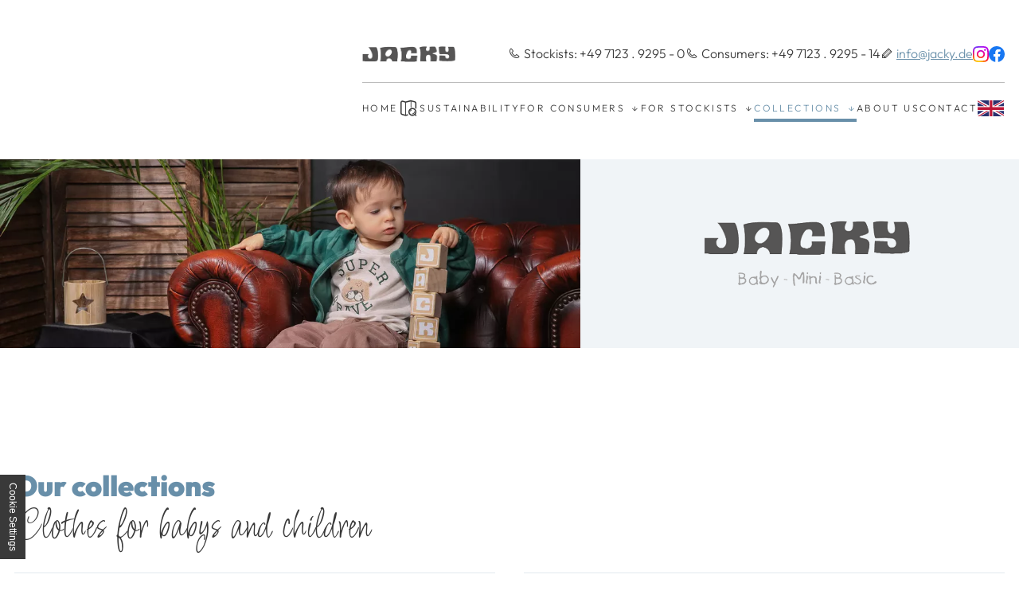

--- FILE ---
content_type: text/html; charset=UTF-8
request_url: https://www.jacky.de/en/collections/jacky
body_size: 6812
content:
<!DOCTYPE html>
<html lang="en" data-fw-version="1.4" data-privacy-control="dark">
<head>
	<meta charset="utf-8">
	<title>Fashion for babies and children the JACKY collections</title>
        <meta name="description" content="Fashionable, high quality workmanship and Oeko-Tex certified according to Standard 100 - get to know the fashion for babies and children from JACKYS!">
        <meta property="og:title" content="Fashion for babies and children the JACKY collections">
        <meta property="og:description" content="Fashionable, high quality workmanship and Oeko-Tex certified according to Standard 100 - get to know the fashion for babies and children from JACKYS!">
        <meta property="og:type" content="website">
        <meta property="og:url" content="https://www.jacky.de">
        <meta property="og:image" content="/images/social_branding.png">
        <meta property="og:site_name" content="Jacky Baby- und Kindermoden GmbH Metzingen">	<meta name="author" content="Jacky Baby- und Kindermoden GmbH Metzingen">
	<meta name="viewport" content="width=device-width, height=device-height, initial-scale=1.0, user-scalable=0">
	<meta name="thumbnail" content="/images/social_branding.png">
	<meta name="theme-color" content="#688FA9">
	<meta name="format-detection" content="telephone=no">
	<link rel="canonical" href="https://www.jacky.de/en/collections/jacky">
	<!-- Fav Icon -->
	<link rel="icon" href="/favicon.ico" type="image/x-icon">
	<!-- Styles -->
	<link rel="stylesheet" href="/css/styles.css?v=1743413484" media="screen">
	<link rel="stylesheet" href="/css/print.css?v=1743413484" media="print">
<script type="application/json" data-translations>{"FORM_SUBMISSION_ERROR":"Email not sent because the following errors have occurred:","FORM_SUBMISSION_SUCCESS":"Email successfully sent","Calculate route":"Calculate route","The field is required":"The field is required","Das Feld Datenschutzerkl\u00e4rung ist obligatorisch":"The field is required","Invalid email address":"Invalid email address","privacyPolicy_not_accepted":"Privacy policy field is mandatory"}</script><script type="text/javascript">(function (root) {
    let translations;

    root.__ = function (message) {
        if (translations === (void 0)) {
            let el = document.querySelector('script[data-translations]');

            try {
                translations = JSON.parse(el.textContent);
            } catch (e) {
                translations = {};
            }
        }

        return message in translations ? translations[message] : message;
    };
})(window);</script></head>
<body class="main-template no-js lang-en Collections Collections-Jacky Jacky collections collections-jacky" style="opacity:0">
	<input type="checkbox" id="navi-toggled">
	<a href="#content" tabindex="1" title="Skip Navigation" class="btn-focus">Skip Navigation</a>
	<a href="/sitemap" tabindex="1" title="View Sitemap" rel="nofollow" class="btn-focus">View Sitemap</a>
	<div class="first-level" id="navigation">
		<nav>
			<div style="background-size: cover;" class="cms-container-el default-container">
<div class="row stretch start">
<div class="col default-12">
<div style="background-size: cover;" class="cms-container-el navi-container">
<div style="background-size: cover;" class="cms-container-el navi-wrapper">
<div style="background-size: cover;" class="cms-container-el navi-contacts">
<figure class="cms-image navi-branding">
<a title="Jacky Baby- und Kindermoden GmbH Metzingen" class href="/en/" target="_self">
<img alt="Jacky Baby- und Kindermoden GmbH Metzingen" decoding="async" src="/upload/large/large_6470c272808d594f253633bf_5732fd801de01afc77c98c06362c239ea045653573b3c623e766175da466ee2f_647de032.png" width="259" height="44">
</a>
</figure>
<div class="cms-html">
<span><i class="icon icon-phone"></i> Stockists: <a href="tel:+49712392950" title="Contact Jacky Baby- und Kindermoden GmbH Metzingen in 72555 Metzingen now." class="phone" data-event-type="click" data-event-name="Click To Call">+49 7123 . 9295 - 0</a></span>
<span><i class="icon icon-phone"></i> Consumers: <a href="tel:+497123929514" title="Contact Jacky Baby- und Kindermoden GmbH Metzingen in 72555 Metzingen now." class="phone" data-event-type="click" data-event-name="Click To Call">+49 7123 . 9295 - 14</a></span>
<span><i class="icon icon-pen"></i> <a href="//www.jacky.de" class="escape email" title="Write an email to Jacky Baby- und Kindermoden GmbH Metzingen in 72555 Metzingen." data-email="{&quot;name&quot;:&quot;info&quot;,&quot;host&quot;:&quot;jacky.de&quot;}">info<span class="escape">∂</span>jacky.de</a></span>
<div class="navi-socials">
    <a class="instagram" href="https://www.instagram.com/jackybabyundkindermoden/" title="Follow Jacky Baby- und Kindermoden GmbH Metzingen on Instagram"><img src="/images/layout/instagram.svg" alt="Instagram"></a>
    <a class="facebook" href="https://www.facebook.com/Jackybabyundkindermoden/" title="Visit Jacky Baby- und Kindermoden GmbH Metzingen on Facebook"><img src="/images/layout/facebook.svg" alt="Facebook"></a>
</div></div>
</div>
<div style="background-size: cover;" class="cms-container-el navi-content">
<div class="cms-navi navi-main" id="navi-main">
<ul class="navi">
<li class="index">
<a title="Childrens dresses and baby dresses from Metzingen | JACKY" class="index" href="/en/" target="_self">
Home</a>
</li>
<li class="instruction-manuals">
<a title="Childrens clothing &amp; baby clothing by JACKY in Metzingen | Instruction Manuals" class="instruction-manuals" href="/en/instruction-manuals" target="_self">
Instruction manuals</a>
</li>
<li class="sustainability">
<a title="Childrens clothing &amp; baby clothing by JACKY in Metzingen | Sustainability" class="sustainability" href="/en/sustainability" target="_self">
Sustainability</a>
</li>
<li class="has-sub">
<span title="JACKY Baby- und Kindermoden GmbH | For consumers">
For consumers</span>
<ul class="sub">
<li class="for-consumers-outlet">
<a title="Outlet for baby &amp; childrens fashion from JACKY in Metzingen" class="for-consumers-outlet" href="/en/for-consumers/outlet" target="_self">
Outlet</a>
</li>
<li class="for-consumers-retailer">
<a title="Childrens clothing &amp; baby clothing from JACKY in specialist shops" class="for-consumers-retailer" href="/en/for-consumers/retailer" target="_self">
Retailer</a>
</li>
<li class="for-consumers-online-shops">
<a title="Buy baby and childrens fashion from JACKY conveniently online" class="for-consumers-online-shops" href="/en/for-consumers/online-shops" target="_self">
Online shops</a>
</li>
</ul>
</li>
<li class="has-sub">
<span title="JACKY Baby- und Kindermoden GmbH | For stockists">
For stockists</span>
<ul class="sub">
<li class="for-stockists-b2b-shop">
<a title="Childrens dresses from JACKY | Dealer shop for B2B customers" class="for-stockists-b2b-shop" href="/en/for-stockists/b2b-shop" target="_self">
B2B shop</a>
</li>
<li class="for-stockists-exhibitions">
<a title="Childrens fashion &amp; baby fashion by JACKY | current trade fair dates" class="for-stockists-exhibitions" href="/en/for-stockists/exhibitions" target="_self">
Exhibitions</a>
</li>
<li class="for-stockists-salesmen">
<a title="Representatives of JACKY baby and childrens fashions at home and abroad" class="for-stockists-salesmen" href="/en/for-stockists/salesmen" target="_self">
Salesmen</a>
</li>
</ul>
</li>
<li class="active has-sub">
<span title="JACKY Baby- und Kindermoden GmbH | Collections" class="active">
Collections</span>
<ul class="sub">
<li class="collections-jacky active">
<a title="Fashion for babies and children the JACKY collections" class="collections-jacky active" href="/en/collections/jacky" target="_self">
Jacky</a>
</li>
<li class="collections-boley">
<a title="Baby and childrens fashion by JACKY | Boley Collection" class="collections-boley" href="/en/collections/boley" target="_self">
Boley</a>
</li>
<li class="collections-jabys">
<a title="Sustainable baby clothing made in Germany Jabys Collection" class="collections-jabys" href="/en/collections/jabys" target="_self">
Jabys</a>
</li>
</ul>
</li>
<li class="news">
<a title="Childrens clothing &amp; baby clothing by JACKY in Metzingen | News" class="news" href="/en/news" target="_self">
News</a>
</li>
<li class="about-us">
<a title="Childrens dresses and baby dresses from Metzingen | about JACKY" class="about-us" href="/en/about-us" target="_self">
About us</a>
</li>
<li class="contact">
<a title="Childrens fashion and baby fashion from Metzingen | Contact JACKY" class="contact" href="/en/contact/" target="_self">
Contact</a>
</li>
<li class="location">
<a title="JACKY outlet, Ulmer Strasse 99 in 72555 Metzingen | approach" class="location" href="/en/location" target="_self">
Location</a>
</li>
<li class="privacy-policy">
<a title="Baby clothes for girls and boys Data protection" class="privacy-policy" href="/en/privacy-policy" target="_self">
Privacy policy</a>
</li>
<li class="legal-notice">
<a title="JACKY Baby- und Kindermoden GmbH in Metzingen | imprint" class="legal-notice" href="/en/legal-notice" target="_self">
Legal notice</a>
</li>
</ul>
</div>
<div class="cms-html navi-lang">
<span class="en"><img src="/images/layout/en.svg" alt="English"></span>
<ul class="navi-lang-sub">
    <li>
        <a class="de" href="/" title="Qualitätsvolle Baby- und Kinderbekleidung in Metzingen - JACKY"><img src="/images/layout/de.svg" alt="German"></a>
    </li>
</ul></div>
</div>
</div>
</div>
</div>
</div>
</div>
		</nav>
	</div>
	<div id="page-wrap">
		<header id="header">
			<div style="background-size: cover;" class="cms-container-el default-container">
<div class="row stretch start full-width">
<div class="col medium-6 giant-7 header-background">
<div class="cms-newsfeed">
<figure class="cms-image">
<picture>
<source media="(max-width:640px)" srcset="/upload/small/headerbild_small_x1_1mwRsSElna.webp 1x, /upload/small/headerbild_small_x2__IW5hF1GcJ.webp 2x" type="image/webp">
<source media="(max-width:640px)" srcset="/upload/small/headerbild_small_jIMcGdlv2P.jpg" type="image/jpg">
<source media="(max-width:760px)" srcset="/upload/medium/headerbild_medium_x1_o1WQUJpz_L.webp 1x, /upload/medium/headerbild_medium_x2_FDUd27v6sW.webp 2x" type="image/webp">
<source media="(max-width:760px)" srcset="/upload/medium/headerbild_medium_A2wOta9bKF.jpg" type="image/jpg">
<source media="(min-width:760px)" srcset="/upload/large/headerbild_large_x1_napq_grnyz.webp 1x, /upload/large/headerbild_large_x2_vn0L2F5Q5v.webp 2x" type="image/webp">
<source media="(min-width:760px)" srcset="/upload/large/headerbild_large_C-D4wRig8q.jpg" type="image/jpg">
<img src="/upload/large/headerbild_large_C-D4wRig8q.jpg" alt="Kleinkind sitzt mit Holzbausteinen auf einem Sessel" decoding="async">
</picture>
</figure>
</div>
</div>
<div class="col medium-6 giant-5">
<div style="background-size: cover;" class="cms-container-el header-container">
<figure class="cms-image header-branding">
<a title="Jacky Baby- und Kindermoden GmbH Metzingen" class href="/en/" target="_self">
<img alt="Jacky Baby- und Kindermoden GmbH Metzingen" decoding="async" src="/upload/large/large_6470b8546735410d9495676b_f617bcc6491bbaf709a3c9520f358437361038c768eb1535b83bf55adf22b770_6470b859.png" width="260" height="87">
</a>
</figure>
<span class="cms-title header-claim">
Since 1965 your specialist <span>for high quality baby &amp; children fashion</span></span>
<div class="cms-html header-opening-hours">
<b>The opening hours of our outlet for baby &amp; children's fashion:</b>
<dl class="cms-opening-hours-combined"><dt>Monday, Tuesday:</dt><dd>10:00 - 18:00</dd><dt>Wednesday:</dt><dd>10:00 - 13:00</dd><dt>Thursday, Friday:</dt><dd>10:00 - 18:00</dd><dt>Saturday:</dt><dd>10:00 - 14:00</dd></dl></div>
<div style="background-size: cover;" class="cms-container-el header-address">
<div class="cms-html">
<address>Ulmer Straße 99, 72555 Metzingen</address></div>
<div class="cms-html line">
<div></div></div>
<a title="JACKY outlet, Ulmer Strasse 99 in 72555 Metzingen | approach" class="cms-button btn" href="/en/location" target="_self">
<span class="prefix"></span>Your way to us<span class="suffix"></span></a>
</div>
</div>
</div>
</div>
</div>
		</header>
		<main id="content">
			<div style="background-size: cover;" class="cms-container-el default-container">
<div class="row stretch start">
<div class="col default-12">
<h1 class="cms-title">
Our collections <span>Clothes for babys and children</span></h1>
</div>
<div class="col medium-6">
<div style="background-size: cover;" class="cms-container-el specialbox">
<div class="row stretch start">
<div class="col medium-6 large-4">
<figure style="width: 100%; height: auto;" class="cms-image lightbox-zoom-image qs-saviour">
<a title="Titelseite JACKY FS26" class="lightbox-zoom-image" href="/upload/resized/titelseite-jacky-fs26_442_resized_MipTzy2h3S.jpg" target="_self">
<picture>
<source media="(max-width:640px)" data-pic-cms-srcset="/upload/small/titelseite-jacky-fs26_442_small_x1_Gb-KTpByYo.webp 1x, /upload/small/titelseite-jacky-fs26_442_small_x2_HwN9igZp0w.webp 2x" srcset="[data-uri] 1x" type="image/webp">
<source media="(max-width:640px)" data-pic-cms-srcset="/upload/small/titelseite-jacky-fs26_442_small_FJWd15UBZm.jpg" srcset="[data-uri] 1x" type="image/jpg">
<source media="(max-width:760px)" data-pic-cms-srcset="/upload/medium/titelseite-jacky-fs26_442_medium_x1_VjXNK1jBt1.webp 1x, /upload/medium/titelseite-jacky-fs26_442_medium_x2_TZSbWDHyRx.webp 2x" srcset="[data-uri] 1x" type="image/webp">
<source media="(max-width:760px)" data-pic-cms-srcset="/upload/medium/titelseite-jacky-fs26_442_medium_kw5EpA_D7U.jpg" srcset="[data-uri] 1x" type="image/jpg">
<source media="(min-width:760px)" data-pic-cms-srcset="/upload/large/titelseite-jacky-fs26_442_large_x1_XAXDX2bHkp.webp 1x, /upload/large/titelseite-jacky-fs26_442_large_x2_Hm9XOW_R09.webp 2x" srcset="[data-uri] 1x" type="image/webp">
<source media="(min-width:760px)" data-pic-cms-srcset="/upload/large/titelseite-jacky-fs26_442_large_56pQSl5z0o.jpg" srcset="[data-uri] 1x" type="image/jpg">
<img data-pic-cms-src="/upload/large/titelseite-jacky-fs26_442_large_56pQSl5z0o.jpg" src="[data-uri]" alt="Titelseite JACKY FS26" decoding="async">
</picture>
</a>
</figure>
</div>
<div class="col medium-6 large-8">
<h2 class="cms-title h4">
Spring / Summer 2026</h2>
<a class="cms-file btn" href="/upload/jacky-ss-2026-web-10-7mb_476.pdf" target="blank" title="DOWNLOAD">
DOWNLOAD</a>
</div>
</div>
</div>
</div>
<div class="col medium-6">
<div style="background-size: cover;" class="cms-container-el specialbox">
<div class="row stretch start">
<div class="col medium-6 large-4">
<figure style="width: 100%; height: auto;" class="cms-image lightbox-zoom-image qs-saviour">
<a title="Titelseite Katalog HW2025" class="lightbox-zoom-image" href="/upload/resized/titelseite-katalog-hw2025_581_resized_kqUvOn1Ax1.JPG" target="_self">
<picture>
<source media="(max-width:640px)" data-pic-cms-srcset="/upload/small/titelseite-katalog-hw2025_581_small_x1_3JotKsXFhD.webp 1x, /upload/small/titelseite-katalog-hw2025_581_small_x2_NMltCyG6m3.webp 2x" srcset="[data-uri] 1x" type="image/webp">
<source media="(max-width:640px)" data-pic-cms-srcset="/upload/small/titelseite-katalog-hw2025_581_small_6ElMiIDiJx.JPG" srcset="[data-uri] 1x" type="image/JPG">
<source media="(max-width:760px)" data-pic-cms-srcset="/upload/medium/titelseite-katalog-hw2025_581_medium_x1_PwzR9Bgd6B.webp 1x, /upload/medium/titelseite-katalog-hw2025_581_medium_x2_xA1l18k5sz.webp 2x" srcset="[data-uri] 1x" type="image/webp">
<source media="(max-width:760px)" data-pic-cms-srcset="/upload/medium/titelseite-katalog-hw2025_581_medium_y1XFdGI2nt.JPG" srcset="[data-uri] 1x" type="image/JPG">
<source media="(min-width:760px)" data-pic-cms-srcset="/upload/large/titelseite-katalog-hw2025_581_large_x1_qUWCck9JGv.webp 1x, /upload/large/titelseite-katalog-hw2025_581_large_x2_GRdpbv1kCX.webp 2x" srcset="[data-uri] 1x" type="image/webp">
<source media="(min-width:760px)" data-pic-cms-srcset="/upload/large/titelseite-katalog-hw2025_581_large_lwjN6iJkfq.JPG" srcset="[data-uri] 1x" type="image/JPG">
<img data-pic-cms-src="/upload/large/titelseite-katalog-hw2025_581_large_lwjN6iJkfq.JPG" src="[data-uri]" alt="Titelseite Katalog HW2025" decoding="async">
</picture>
</a>
</figure>
</div>
<div class="col medium-6 large-8">
<h2 class="cms-title h4">
Autumn / Winter 2025</h2>
<a class="cms-file btn" href="/upload/jacky-aw-2025-web-9-6mb_47.pdf" target="blank" title="DOWNLOAD">
DOWNLOAD</a>
</div>
</div>
</div>
</div>
<div class="col medium-6">
<div style="background-size: cover;" class="cms-container-el specialbox">
<div class="row stretch start">
<div class="col medium-6 large-4">
<figure style="width: 100%; height: auto;" class="cms-image lightbox-zoom-image qs-saviour">
<a title="Frontpage" class="lightbox-zoom-image" href="/upload/resized/frontpage_695_resized_f8TsNeImHn.JPG" target="_self">
<picture>
<source media="(max-width:640px)" data-pic-cms-srcset="/upload/small/frontpage_695_small_x1_TU3yY5MsKG.webp 1x, /upload/small/frontpage_695_small_x2_kFp3rCXx_v.webp 2x" srcset="[data-uri] 1x" type="image/webp">
<source media="(max-width:640px)" data-pic-cms-srcset="/upload/small/frontpage_695_small_jOaaVXNFU_.JPG" srcset="[data-uri] 1x" type="image/JPG">
<source media="(max-width:760px)" data-pic-cms-srcset="/upload/medium/frontpage_695_medium_x1_Uf9B0vGgZS.webp 1x, /upload/medium/frontpage_695_medium_x2_DO22-3HbzQ.webp 2x" srcset="[data-uri] 1x" type="image/webp">
<source media="(max-width:760px)" data-pic-cms-srcset="/upload/medium/frontpage_695_medium_PG9r-VPHEU.JPG" srcset="[data-uri] 1x" type="image/JPG">
<source media="(min-width:760px)" data-pic-cms-srcset="/upload/large/frontpage_695_large_x1_m7RRDH4zZv.webp 1x, /upload/large/frontpage_695_large_x2_6njLKsbyIM.webp 2x" srcset="[data-uri] 1x" type="image/webp">
<source media="(min-width:760px)" data-pic-cms-srcset="/upload/large/frontpage_695_large_aiDTZAynRQ.JPG" srcset="[data-uri] 1x" type="image/JPG">
<img data-pic-cms-src="/upload/large/frontpage_695_large_aiDTZAynRQ.JPG" src="[data-uri]" alt="Frontpage" decoding="async">
</picture>
</a>
</figure>
</div>
<div class="col medium-6 large-8">
<h2 class="cms-title h4">
Spring / Summer 2025</h2>
<a class="cms-file btn" href="/upload/jacky-ss-2025-web-klein-17mb_468.pdf" target="blank" title="DOWNLOAD">
DOWNLOAD</a>
</div>
</div>
</div>
</div>
<div class="col medium-6">
<div style="background-size: cover;" class="cms-container-el specialbox">
<div class="row stretch start">
<div class="col medium-6 large-4">
<figure style="width: 100%; height: auto;" class="cms-image lightbox-zoom-image qs-saviour">
<a title="NOS collection" class="lightbox-zoom-image" href="/upload/resized/resized_647daeffd82266e1e635c0ff_c0c7277fb9a8fbe01393d131174e6adc15f82777bee78f922acbf7395f4d5a91_647daf9f.jpeg" target="_self">
<picture>
<source media="(max-width:640px)" data-pic-cms-srcset="/upload/small/small_647daeffd82266e1e635c0ff_bfabce535686eae3deb738cdd05b285f88b1b74b18ae30ff484baa14c432f0aa_647daf9f.webp 1x, /upload/small/small_647daeffd82266e1e635c0ff_fe87ea39f6710dc02ba66c8750bf28fd504d3f460964f4f689cf2939e8be67a6_647daf9f.webp 2x" srcset="[data-uri] 1x" type="image/webp">
<source media="(max-width:640px)" data-pic-cms-srcset="/upload/small/small_647daeffd82266e1e635c0ff_c0c7277fb9a8fbe01393d131174e6adc15f82777bee78f922acbf7395f4d5a91_647daf9e.jpeg" srcset="[data-uri] 1x" type="image/jpeg">
<source media="(max-width:760px)" data-pic-cms-srcset="/upload/medium/medium_647daeffd82266e1e635c0ff_bfabce535686eae3deb738cdd05b285f88b1b74b18ae30ff484baa14c432f0aa_647daf9f.webp 1x, /upload/medium/medium_647daeffd82266e1e635c0ff_fe87ea39f6710dc02ba66c8750bf28fd504d3f460964f4f689cf2939e8be67a6_647daf9f.webp 2x" srcset="[data-uri] 1x" type="image/webp">
<source media="(max-width:760px)" data-pic-cms-srcset="/upload/medium/medium_647daeffd82266e1e635c0ff_c0c7277fb9a8fbe01393d131174e6adc15f82777bee78f922acbf7395f4d5a91_647daf9e.jpeg" srcset="[data-uri] 1x" type="image/jpeg">
<source media="(min-width:760px)" data-pic-cms-srcset="/upload/large/large_647daeffd82266e1e635c0ff_bfabce535686eae3deb738cdd05b285f88b1b74b18ae30ff484baa14c432f0aa_647daf9f.webp 1x, /upload/large/large_647daeffd82266e1e635c0ff_fe87ea39f6710dc02ba66c8750bf28fd504d3f460964f4f689cf2939e8be67a6_647daf9f.webp 2x" srcset="[data-uri] 1x" type="image/webp">
<source media="(min-width:760px)" data-pic-cms-srcset="/upload/large/large_647daeffd82266e1e635c0ff_c0c7277fb9a8fbe01393d131174e6adc15f82777bee78f922acbf7395f4d5a91_647daf9e.jpeg" srcset="[data-uri] 1x" type="image/jpeg">
<img data-pic-cms-src="/upload/large/large_647daeffd82266e1e635c0ff_c0c7277fb9a8fbe01393d131174e6adc15f82777bee78f922acbf7395f4d5a91_647daf9e.jpeg" src="[data-uri]" alt="NOS collection" decoding="async">
</picture>
</a>
</figure>
</div>
<div class="col medium-6 large-8">
<h2 class="cms-title h4">
NOS collection</h2>
<a class="cms-file btn" href="/upload/nos-extended-1_7.pdf" target="blank" title="DOWNLOAD">
DOWNLOAD</a>
</div>
</div>
</div>
</div>
<div class="col medium-6">
<div style="background-size: cover;" class="cms-container-el specialbox">
<div class="row stretch start">
<div class="col medium-6 large-4">
<figure style="width: 100%; height: auto;" class="cms-image lightbox-zoom-image qs-saviour">
<a title="NOS-Underwear" class="lightbox-zoom-image" href="/upload/resized/resized_647dadab18ed28ab79bc4664_6c859c01aa2c3e6fe1ce6a51cbce28bbe3f3cfb2cc2277a6011c60e55e83698b_647dafb3.jpeg" target="_self">
<picture>
<source media="(max-width:640px)" data-pic-cms-srcset="/upload/small/small_647dadab18ed28ab79bc4664_02a2656275ea16e659f4c81e1d675b0748ef15f5b893b70c78a09ba8575f2cc5_647dafb3.webp 1x, /upload/small/small_647dadab18ed28ab79bc4664_029bcc5ea3d998d1b40d5857ed9de2086dd2f48ba89fb85b5c2474f60b982a74_647dafb3.webp 2x" srcset="[data-uri] 1x" type="image/webp">
<source media="(max-width:640px)" data-pic-cms-srcset="/upload/small/small_647dadab18ed28ab79bc4664_6c859c01aa2c3e6fe1ce6a51cbce28bbe3f3cfb2cc2277a6011c60e55e83698b_647dafb3.jpeg" srcset="[data-uri] 1x" type="image/jpeg">
<source media="(max-width:760px)" data-pic-cms-srcset="/upload/medium/medium_647dadab18ed28ab79bc4664_02a2656275ea16e659f4c81e1d675b0748ef15f5b893b70c78a09ba8575f2cc5_647dafb3.webp 1x, /upload/medium/medium_647dadab18ed28ab79bc4664_029bcc5ea3d998d1b40d5857ed9de2086dd2f48ba89fb85b5c2474f60b982a74_647dafb3.webp 2x" srcset="[data-uri] 1x" type="image/webp">
<source media="(max-width:760px)" data-pic-cms-srcset="/upload/medium/medium_647dadab18ed28ab79bc4664_6c859c01aa2c3e6fe1ce6a51cbce28bbe3f3cfb2cc2277a6011c60e55e83698b_647dafb3.jpeg" srcset="[data-uri] 1x" type="image/jpeg">
<source media="(min-width:760px)" data-pic-cms-srcset="/upload/large/large_647dadab18ed28ab79bc4664_02a2656275ea16e659f4c81e1d675b0748ef15f5b893b70c78a09ba8575f2cc5_647dafb3.webp 1x, /upload/large/large_647dadab18ed28ab79bc4664_029bcc5ea3d998d1b40d5857ed9de2086dd2f48ba89fb85b5c2474f60b982a74_647dafb3.webp 2x" srcset="[data-uri] 1x" type="image/webp">
<source media="(min-width:760px)" data-pic-cms-srcset="/upload/large/large_647dadab18ed28ab79bc4664_6c859c01aa2c3e6fe1ce6a51cbce28bbe3f3cfb2cc2277a6011c60e55e83698b_647dafb3.jpeg" srcset="[data-uri] 1x" type="image/jpeg">
<img data-pic-cms-src="/upload/large/large_647dadab18ed28ab79bc4664_6c859c01aa2c3e6fe1ce6a51cbce28bbe3f3cfb2cc2277a6011c60e55e83698b_647dafb3.jpeg" src="[data-uri]" alt="NOS-Underwear" decoding="async">
</picture>
</a>
</figure>
</div>
<div class="col medium-6 large-8">
<h2 class="cms-title h4">
NOS-Underwear</h2>
<a class="cms-file btn" href="/upload/83326112-nos-underwear-web-klein.pdf" target="blank" title="Download">
Download</a>
</div>
</div>
</div>
</div>
</div>
</div>
		</main>
		<footer id="footer">
			<div style="background-size: cover;" class="cms-container-el default-container">
<div class="cms-map">
<div data-route-planner>
<iframe style data-iframe="googlemaps" title="Map" data-map-el-lazy-load data-src="https://www.google.com/maps/embed/v1/place?key=AIzaSyCL16T3evFhuQOfX2a9Wtv7u7hfcTSGnGY&amp;zoom=14&amp;q=Jacky%2BBaby-%2Bund%2BKindermoden%2BGmbH%2BMetzingen%2C%2BUlmer%2BStra%C3%9Fe%2B99%2C%2B72555%2BMetzingen" allowfullscreen></iframe></div>
</div>
<div class="cms-navi">
<ul class="navi">
<li class="news">
<a title="Childrens clothing &amp; baby clothing by JACKY in Metzingen | News" class="news" href="/en/news" target="_self">
News</a>
</li>
<li class="contact">
<a title="Childrens fashion and baby fashion from Metzingen | Contact JACKY" class="contact" href="/en/contact/" target="_self">
Contact</a>
</li>
<li class="location">
<a title="JACKY outlet, Ulmer Strasse 99 in 72555 Metzingen | approach" class="location" href="/en/location" target="_self">
Location</a>
</li>
<li class="privacy-policy">
<a title="Baby clothes for girls and boys Data protection" class="privacy-policy" href="/en/privacy-policy" target="_self">
Privacy policy</a>
</li>
<li class="legal-notice">
<a title="JACKY Baby- und Kindermoden GmbH in Metzingen | imprint" class="legal-notice" href="/en/legal-notice" target="_self">
Legal notice</a>
</li>
</ul>
</div>
</div>
		</footer>
	</div>
	<ul id="quickbar">
		<li>
			<ul class="quickbar-lang">
				<li>
					<a class="de" href="/" title="Qualitätsvolle Baby- und Kinderbekleidung in Metzingen - JACKY"><img src="/images/layout/de.svg" alt="German"></a>
				</li>
				<li>
					<a class="en active" href="/en/" title="Childrens dresses and baby dresses from Metzingen | JACKY"><img src="/images/layout/en.svg" alt="English"></a>
				</li>
			</ul>
		</li>
		<li>
			<label for="navi-toggled"><span>Navigation</span></label>
		</li>
	</ul>
	<a href="#" class="back-to-top icon icon-angle-up" title="Back to top"><span>Back to top</span></a>

	<noscript>
		<input type="checkbox" id="noticebar">
		<label for="noticebar"></label>
		<div><span class="col"><b>Attention:</b> <br>JavaScript is not activated! Please enable<a title="How to enable JavaScript in your browser" target="_blank" href="https://www.enable-javascript.com/en/" rel="noopener">JavaScript</a> to enjoy the full functionality of this and other websites.</span></div>
	</noscript>
	<!-- JS -->
	<script>var cssData = {
    'image-path':           '"../images/" !default',
    'base-font-size':       '16px',
    'base-line-height':     '28px',
    'h1-size':              '60px',
    'h2-size':              '32px',
    'h3-size':              '28px',
    'h4-size':              '24px',
    'h5-size':              '20px',
    'h6-size':              '16px',
    'main-font':            '"Outfit", sans-serif',
    'display-font':         '"Licorice", sans-serif',
    'icon-font':            '"icomoon", sans-serif',
    'colors': {
        'primary':          '#688FA9',
        'secondary':        '#E900C3',
        'light':            '#FFF',
        'medium':           '#F0F4F7',
        'dark':             '#393939',
        'border':           '#BBB',
        'alert':            '#D85D00'
    },
    'base-gap':             '18px',
    'rowMaxWidth':          '1620px',
    /* columnCount is required for cms4 for legacy reasons */
    'columnCount':          12,
    'column-count':         '$columnCount',
    'base-border':          '1px solid $border',
    'base-border-radius':   '0px',
    'base-box-shadow':      '0px 5px 10px 0px rgba($dark, .2)',
    'outline':              '1px dotted $alert',
    'bpContext':            '16px',
    'hide-text-direction':  'right',
    'time':                 '0.3s',
    'icon-map': {
        'times':            '\\e90e',
        'minus':            '\\e90c',
        'angle-right':      '\\ea1f',
        'plus':             '\\e90b',
        'angle-up':         '\\ea21',
        'exclamation':      '\\e90d',
        'clothes-baby':     '\\e96c',
        'elephant':         '\\e9af',
        'map-search':       '\\ea43',
        'pen':              '\\ea79',
        'phone':            '\\ea81',
        'rocket':           '\\eaa0'
    },
    'gridMap': {
        'default': {
            'width':        '0px',
            'cols':         [1,2,3,4,5,6,7,8,9,10,11,12,'auto'],
            'prefix':       [0,1,2,3,4,5,6,7,8,9,10,11,12],
            'suffix':       [0,1,2,3,4,5,6,7,8,9,10,11,12],
            'start':        ['justify-content:flex-start'],
            'center':       ['justify-content:center'],
            'end':          ['justify-content:flex-end'],
            'between':      ['justify-content:space-between'],
            'around':       ['justify-content:space-around'],
            'top':          ['align-items:flex-start'],
            'middle':       ['align-items:center'],
            'baseline':     ['align-items:flex-baseline'],
            'bottom':       ['align-items:flex-end'],
            'stretch':      ['align-items:stretch'],
            'reverse':      ['flex-direction:row-reverse'],
            'forward':      ['flex-direction:row'],
            'first':        ['order:-1'],
            'last':         ['order:1'],
            'unset':        ['order:0']
        },
        'tiny': {
            'width':        '480px',
            'cols':         [1,2,3,4,5,6,7,8,9,10,11,12,'auto'],
            'prefix':       [0,1,2,3,4,5,6,7,8,9,10,11,12],
            'suffix':       [0,1,2,3,4,5,6,7,8,9,10,11,12],
            'start':        ['justify-content:flex-start'],
            'center':       ['justify-content:center'],
            'end':          ['justify-content:flex-end'],
            'between':      ['justify-content:space-between'],
            'around':       ['justify-content:space-around'],
            'top':          ['align-items:flex-start'],
            'middle':       ['align-items:center'],
            'baseline':     ['align-items:flex-baseline'],
            'bottom':       ['align-items:flex-end'],
            'stretch':      ['align-items:stretch'],
            'reverse':      ['flex-direction:row-reverse'],
            'forward':      ['flex-direction:row'],
            'first':        ['order:-1'],
            'last':         ['order:1'],
            'unset':        ['order:0']
        },
        'small': {
            'width':        '640px',
            'cols':         [1,2,3,4,5,6,7,8,9,10,11,12,'auto'],
            'prefix':       [0,1,2,3,4,5,6,7,8,9,10,11,12],
            'suffix':       [0,1,2,3,4,5,6,7,8,9,10,11,12],
            'start':        ['justify-content:flex-start'],
            'center':       ['justify-content:center'],
            'end':          ['justify-content:flex-end'],
            'between':      ['justify-content:space-between'],
            'around':       ['justify-content:space-around'],
            'top':          ['align-items:flex-start'],
            'middle':       ['align-items:center'],
            'baseline':     ['align-items:flex-baseline'],
            'bottom':       ['align-items:flex-end'],
            'stretch':      ['align-items:stretch'],
            'reverse':      ['flex-direction:row-reverse'],
            'forward':      ['flex-direction:row'],
            'first':        ['order:-1'],
            'last':         ['order:1'],
            'unset':        ['order:0']
        },
        'medium': {
            'width':        '760px',
            'cols':         [1,2,3,4,5,6,7,8,9,10,11,12,'auto'],
            'prefix':       [0,1,2,3,4,5,6,7,8,9,10,11,12],
            'suffix':       [0,1,2,3,4,5,6,7,8,9,10,11,12],
            'start':        ['justify-content:flex-start'],
            'center':       ['justify-content:center'],
            'end':          ['justify-content:flex-end'],
            'between':      ['justify-content:space-between'],
            'around':       ['justify-content:space-around'],
            'top':          ['align-items:flex-start'],
            'middle':       ['align-items:center'],
            'baseline':     ['align-items:flex-baseline'],
            'bottom':       ['align-items:flex-end'],
            'stretch':      ['align-items:stretch'],
            'reverse':      ['flex-direction:row-reverse'],
            'forward':      ['flex-direction:row'],
            'first':        ['order:-1'],
            'last':         ['order:1'],
            'unset':        ['order:0']
        },
        'large': {
            'width':        '992px',
            'cols':         [1,2,3,4,5,6,7,8,9,10,11,12,'auto'],
            'prefix':       [0,1,2,3,4,5,6,7,8,9,10,11,12],
            'suffix':       [0,1,2,3,4,5,6,7,8,9,10,11,12],
            'start':        ['justify-content:flex-start'],
            'center':       ['justify-content:center'],
            'end':          ['justify-content:flex-end'],
            'between':      ['justify-content:space-between'],
            'around':       ['justify-content:space-around'],
            'top':          ['align-items:flex-start'],
            'middle':       ['align-items:center'],
            'baseline':     ['align-items:flex-baseline'],
            'bottom':       ['align-items:flex-end'],
            'stretch':      ['align-items:stretch'],
            'reverse':      ['flex-direction:row-reverse'],
            'forward':      ['flex-direction:row'],
            'first':        ['order:-1'],
            'last':         ['order:1'],
            'unset':        ['order:0']
        },
        'giant': {
            'width':        '1200px',
            'cols':         [1,2,3,4,5,6,7,8,9,10,11,12,'auto'],
            'prefix':       [0,1,2,3,4,5,6,7,8,9,10,11,12],
            'suffix':       [0,1,2,3,4,5,6,7,8,9,10,11,12],
            'start':        ['justify-content:flex-start'],
            'center':       ['justify-content:center'],
            'end':          ['justify-content:flex-end'],
            'between':      ['justify-content:space-between'],
            'around':       ['justify-content:space-around'],
            'top':          ['align-items:flex-start'],
            'middle':       ['align-items:center'],
            'baseline':     ['align-items:flex-baseline'],
            'bottom':       ['align-items:flex-end'],
            'stretch':      ['align-items:stretch'],
            'reverse':      ['flex-direction:row-reverse'],
            'forward':      ['flex-direction:row'],
            'first':        ['order:-1'],
            'last':         ['order:1'],
            'unset':        ['order:0']
        },
        'huge': {
            'width':        '1364px',
            'cols':         [1,2,3,4,5,6,7,8,9,10,11,12,'auto'],
            'prefix':       [0,1,2,3,4,5,6,7,8,9,10,11,12],
            'suffix':       [0,1,2,3,4,5,6,7,8,9,10,11,12],
            'start':        ['justify-content:flex-start'],
            'center':       ['justify-content:center'],
            'end':          ['justify-content:flex-end'],
            'between':      ['justify-content:space-between'],
            'around':       ['justify-content:space-around'],
            'top':          ['align-items:flex-start'],
            'middle':       ['align-items:center'],
            'baseline':     ['align-items:flex-baseline'],
            'bottom':       ['align-items:flex-end'],
            'stretch':      ['align-items:stretch'],
            'reverse':      ['flex-direction:row-reverse'],
            'forward':      ['flex-direction:row'],
            'first':        ['order:-1'],
            'last':         ['order:1'],
            'unset':        ['order:0']
        },
        'full': {
            'width':        '1520px',
            'cols':         [1,2,3,4,5,6,7,8,9,10,11,12,'auto'],
            'prefix':       [0,1,2,3,4,5,6,7,8,9,10,11,12],
            'suffix':       [0,1,2,3,4,5,6,7,8,9,10,11,12],
            'start':        ['justify-content:flex-start'],
            'center':       ['justify-content:center'],
            'end':          ['justify-content:flex-end'],
            'between':      ['justify-content:space-between'],
            'around':       ['justify-content:space-around'],
            'top':          ['align-items:flex-start'],
            'middle':       ['align-items:center'],
            'baseline':     ['align-items:flex-baseline'],
            'bottom':       ['align-items:flex-end'],
            'stretch':      ['align-items:stretch'],
            'reverse':      ['flex-direction:row-reverse'],
            'forward':      ['flex-direction:row'],
            'first':        ['order:-1'],
            'last':         ['order:1'],
            'unset':        ['order:0']
        },
        'cut': {
            'width':        '$rowMaxWidth',
            'cols':         [1,2,3,4,5,6,7,8,9,10,11,12,'auto'],
            'prefix':       [0,1,2,3,4,5,6,7,8,9,10,11,12],
            'suffix':       [0,1,2,3,4,5,6,7,8,9,10,11,12],
            'start':        ['justify-content:flex-start'],
            'center':       ['justify-content:center'],
            'end':          ['justify-content:flex-end'],
            'between':      ['justify-content:space-between'],
            'around':       ['justify-content:space-around'],
            'top':          ['align-items:flex-start'],
            'middle':       ['align-items:center'],
            'baseline':     ['align-items:flex-baseline'],
            'bottom':       ['align-items:flex-end'],
            'stretch':      ['align-items:stretch'],
            'reverse':      ['flex-direction:row-reverse'],
            'forward':      ['flex-direction:row'],
            'first':        ['order:-1'],
            'last':         ['order:1'],
            'unset':        ['order:0']
        }
    }
}</script><script src="/js/_require.js?v=1743413484"></script>

	<!-- Schema.org -->
	<script type="application/ld+json">{
		"@context": "http://schema.org",
		"@type": "LocalBusiness",
		"address": {
			"@type": "PostalAddress",
			"addressLocality": "Metzingen",
			"addressCountry": "DE",
			"postalCode": "72555",
			"streetAddress": "Ulmer Stra&szlig;e 99"
		},
		"description": "Fashionable, high quality workmanship and Oeko-Tex certified according to Standard 100 - get to know the fashion for babies and children from JACKYS!",
		"name": "Jacky Baby- und Kindermoden GmbH Metzingen",
		"url": "//www.jacky.de",
		"image": "//www.jacky.de/images/social_branding.png",
		"telephone": "+49 7123 . 9295 - 14",
		"openingHours": ["Mo 10:00 - 18:00", "Tu 10:00 - 18:00", "We 10:00 - 13:00", "Th 10:00 - 18:00", "Fr 10:00 - 18:00", "Sa 10:00 - 14:00"]	}</script>
<script data-website-brand="securewebsystems.net" src="/_rassets/csite_modules.js?v=1743413484"></script><script src="/usecurez.js?k=R16C41525W41579&amp;v=1743413484" type="text/javascript" defer="defer"></script><noscript><div><img src="/usecurez.jpg?k=R16C41525W41579&amp;noscript=1" alt="Counter"></div></noscript><link rel="stylesheet" href="/_rassets/cms_defaults.css?v=1743413484">
<script data-webpack-metadata data-cms-wp-public-path="/_rassets/"></script></body>
</html>


--- FILE ---
content_type: text/javascript; charset=utf-8
request_url: https://www.jacky.de/js/_require.js?v=1743413484
body_size: 1566
content:
rIt({
    "*": {
        "assets": ["/js/_essentials/notifications.js", "/js/_essentials/basics.js", "/js/_essentials/ruffnav.js", "/privacyControl-2.0.conf.js", "/js/_essentials/privacyControl-2.js"],
        "function": "always"
    },
    "body.isOldBrowser": {
        "assets": ["/js/_essentials/note.oldBrowser.js"]
    },
    "body.dev-mode": {
        "assets": ["/js/_essentials/devMode.js"]
    },
    ".cms-image.lightbox-zoom-image, .cms-gallery.modalGallery": {
        "assets": ["/js/vendor/baguetteBox.js"],
        "function": function(selector) {
            baguetteBox.run(selector, { noScrollbars: true, async: true, preload: 0 });
        }
    },
    "picture, :not(picture) > img[data-src], .lazy-bg, [data-lazy-animation]": {
        "assets": ["/js/_essentials/basics.js", "/js/_essentials/lazyLoad.js"],
        "function": function(selector) {
            new LazyLoad({ selector: selector });
        }
    },
    "form[action*='formixapp.com']:not([data-evercaptcha])": {
        "assets": ["/js/_essentials/basics.js", "/js/_essentials/formix.js"],
        "function": function(selector) {
            new Formix({ selector: selector });
        }
    },
    "form[data-evercaptcha]": {
        "assets": ["/js/_essentials/basics.js", "/js/_essentials/formix.js", "/securewebapps/evercdn/assets/evercaptcha/v1/scripts/main.min.js"],
        "function": function(selector) {
            const formix = new Formix({
                selector: selector,
                eventName: "evercaptcha-valid"
            });
            const everCaptcha = new EverCAPTCHA(selector, true, {
                hookSending: true
            });
        }
    }
});

function always() {
    new Ruffnav();
    new ScrollDir(document.body);

    privacyCtrl = new PrivacyControl({
        deps: {
            googlemaps: true,
            curator: {
                type: 'script',
                name: (body.classList.contains('lang-de') ? 'Tool zur Einbindung von Social Media Inhalten' : 'Social media content integration tool'),
                provider: 'Curator Group',
                l10n: {
                    de: {
                        description: 'Bei der Nutzung dieses Dienstes werden zum Zweck der Einbindung von Social Media Inhalten Daten an den genannten Anbieter übermittelt. Außerdem ist es wahrscheinlich, dass dieser Anbieter Daten (z.B . Cookies) auf Ihrem Gerät speichert.',
                        policy: 'https://curator.io/privacy-policy'
                    },
                    en: {
                        description: 'When using this service, data is transmitted to the named provider for the purpose of integrating social media content. It is also likely that this provider stores data (e.g. cookies) on your device.',
                        policy: 'https://curator.io/privacy-policy'
                    }
                },
                src: ['/js/vendor/curator.js'],
                forceReload: true
            }
        },
        legal_page: {
            de: '/impressum',
            en: '/en/legal-notice'
        },
        privacy_page: {
            de: '/datenschutzerklaerung',
            en: '/en/privacy-policy'
        }
    });

    var nav         = document.getElementById('navigation');
    var navOffset   = nav.offsetTop;

    function navHandling() {
        if(window.pageYOffset >= navOffset) {
            body.classList.add('navi-scroll');
        }
        if(window.pageYOffset <= navOffset) {
            body.classList.remove('navi-scroll');
        }
    }

    window.addEventListener('load', navHandling);
    window.addEventListener('scroll', navHandling);
}

/**
 * require it! (dependencies)
 * @author Dominik Kressler
 * @version 1.0.0
 * @date 2021-02-09
 */
function rIt(rules){if(Object.keys(rules).length===0||rules.constructor!==Object){return false}let instantRules={},lazyRules={};if(!window.rItLoaded){window.rItLoaded=[]}for(let key in rules){if(!(rules[key].assets instanceof Array)){rules[key].assets=[]}rules[key].selector=key;if(document.querySelector(key)!==null){if(rules[key].lazy){lazyRules[key]=rules[key]}else{instantRules[key]=rules[key]}}}loadAsset=async asset=>{if(window.rItLoaded.indexOf(asset)>-1){return false}return new Promise((resolve,reject)=>{window.rItLoaded.push(asset);if(asset.indexOf('.css',asset.length-4)!==-1||asset.indexOf('rforce=css')>-1){var node=document.createElement('link');node.setAttribute('href',asset);node.setAttribute('rel','stylesheet')}else{var node=document.createElement('script');node.src=asset;node.setAttribute('defer','defer')}node.onload=async()=>{resolve(true)};document.body.appendChild(node)})};if(Object.keys(lazyRules).length>0){let observer=new IntersectionObserver(function(entries){if(entries[0].intersectionRatio<=0){return;}let selector=entries[0].target.dataset.ritSelector;let rule=lazyRules[selector];(async()=>{for(let asset of rule.assets){await loadAsset(asset)}if(typeof rule['function']=='string'){window[rule['function']](selector)}if(typeof rule['function']=='function'){rule['function'](selector)}})();observer.unobserve(entries[0].target)},{threshold:0.01});for(let key in lazyRules){let selector=key;let target=document.querySelector(selector);target.dataset.ritSelector=selector;observer.observe(target)}}if(Object.keys(instantRules).length>0){(async()=>{for(let key in instantRules){let rule=instantRules[key];for(let asset of rule.assets){await loadAsset(asset)}if(typeof rule['function']=='string'){window[rule['function']](key)}if(typeof rule['function']=='function'){rule['function'](key)}}})()}return this}

--- FILE ---
content_type: image/svg+xml
request_url: https://www.jacky.de/images/layout/de.svg
body_size: 104
content:
<?xml version="1.0" encoding="utf-8"?>
<!-- Generator: Adobe Illustrator 15.1.0, SVG Export Plug-In . SVG Version: 6.00 Build 0)  -->
<!DOCTYPE svg PUBLIC "-//W3C//DTD SVG 1.1//EN" "http://www.w3.org/Graphics/SVG/1.1/DTD/svg11.dtd">
<svg version="1.1" id="Ebene_1" xmlns="http://www.w3.org/2000/svg" xmlns:xlink="http://www.w3.org/1999/xlink" x="0px" y="0px"
	 width="49.792px" height="29.055px" viewBox="0 0 49.792 29.055" enable-background="new 0 0 49.792 29.055" xml:space="preserve">
<g>
	<defs>
		<rect id="SVGID_1_" width="49.792" height="29.055"/>
	</defs>
	<clipPath id="SVGID_2_">
		<use xlink:href="#SVGID_1_"  overflow="visible"/>
	</clipPath>
	<rect clip-path="url(#SVGID_2_)" width="49.792" height="9.671"/>
	<rect y="9.671" clip-path="url(#SVGID_2_)" fill="#E0071F" width="49.792" height="9.649"/>
	<rect y="19.32" clip-path="url(#SVGID_2_)" fill="#F5D829" width="49.792" height="9.735"/>
</g>
</svg>


--- FILE ---
content_type: application/x-javascript
request_url: https://www.jacky.de/usecurezc.js?isnew=1&cookie_enabled=0&path_name=https%3A//www.jacky.de/en/collections/jacky&referer=&domain=www.jacky.de&k=R16C41525W41579&sw=1280&sh=720
body_size: -361
content:
V_COUNTER.hit='2304354663';